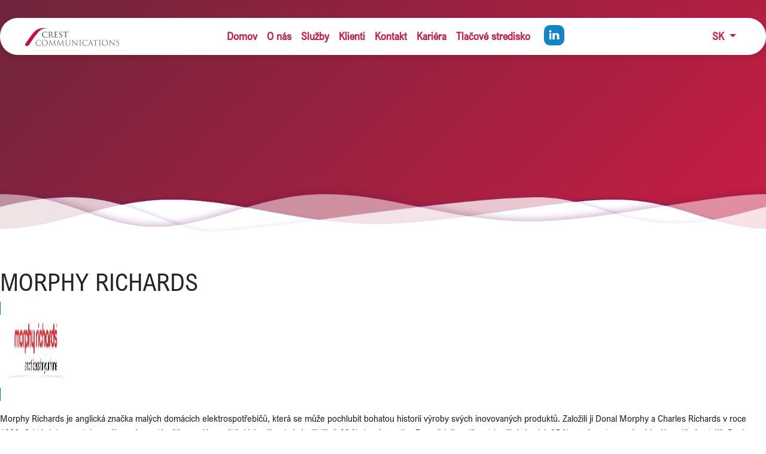

--- FILE ---
content_type: text/html
request_url: https://www.crestcom.cz/sk/klient/?id=121
body_size: 8394
content:

<!DOCTYPE html>
<html lang="sk">
<head>
    <link rel="apple-touch-icon" sizes="57x57" href="assets/favicon/apple-icon-57x57.png">
    <link rel="apple-touch-icon" sizes="60x60" href="assets/favicon/apple-icon-60x60.png">
    <link rel="apple-touch-icon" sizes="72x72" href="assets/favicon/apple-icon-72x72.png">
    <link rel="apple-touch-icon" sizes="76x76" href="assets/favicon/apple-icon-76x76.png">
    <link rel="apple-touch-icon" sizes="114x114" href="assets/favicon/apple-icon-114x114.png">
    <link rel="apple-touch-icon" sizes="120x120" href="assets/favicon/apple-icon-120x120.png">
    <link rel="apple-touch-icon" sizes="144x144" href="assets/favicon/apple-icon-144x144.png">
    <link rel="apple-touch-icon" sizes="152x152" href="assets/favicon/apple-icon-152x152.png">
    <link rel="apple-touch-icon" sizes="180x180" href="assets/favicon/apple-icon-180x180.png">
    <link rel="icon" type="image/png" sizes="192x192"  href="assets/favicon/android-icon-192x192.png">
    <link rel="icon" type="image/png" sizes="32x32" href="assets/favicon/favicon-32x32.png">
    <link rel="icon" type="image/png" sizes="96x96" href="assets/favicon/favicon-96x96.png">
    <link rel="icon" type="image/png" sizes="16x16" href="assets/favicon/favicon-16x16.png">
    <link rel="manifest" href="/manifest.json">
    <meta name="msapplication-TileColor" content="#ffffff">
    <meta name="msapplication-TileImage" content="/ms-icon-144x144.png">
    <meta name="theme-color" content="#ffffff">
    <meta name="author" content="Crest Communication">
    <meta name="robots" content="index, follow">
    <base href="/" />
    <meta charset="utf-8">
    <meta name="viewport" content="width=device-width, initial-scale=1.0">
    <title>Crest Communications</title>
    <!-- Bootstrap CSS -->
    <link href="https://cdn.jsdelivr.net/npm/bootstrap@5.3.3/dist/css/bootstrap.min.css" rel="stylesheet" integrity="sha384-QWTKZyjpPEjISv5WaRU9OFeRpok6YctnYmDr5pNlyT2bRjXh0JMhjY6hW+ALEwIH" crossorigin="anonymous">
    <script src="https://cdn.jsdelivr.net/npm/bootstrap@5.3.3/dist/js/bootstrap.bundle.min.js" integrity="sha384-YvpcrYf0tY3lHB60NNkmXc5s9fDVZLESaAA55NDzOxhy9GkcIdslK1eN7N6jIeHz" crossorigin="anonymous"></script>
    <link rel="stylesheet" href="https://cdn.jsdelivr.net/npm/bootstrap-icons@1.11.3/font/bootstrap-icons.min.css">
    <script src="https://cdnjs.cloudflare.com/ajax/libs/jszip/3.7.1/jszip.min.js"></script>
    <script src="https://cdnjs.cloudflare.com/ajax/libs/FileSaver.js/2.0.5/FileSaver.min.js"></script>
    <link rel="stylesheet" href="https://unpkg.com/@auroratide/typewritten-text/lib/style.css" />
    <script type="module" src="https://unpkg.com/@auroratide/typewritten-text/lib/define.js"></script>
    <link rel="stylesheet" href="styles.css">
    <link rel="stylesheet" href="css/waves.css">
    

    <!-- Google tag (gtag.js) -->
    <script async src="https://www.googletagmanager.com/gtag/js?id=G-FJ8GVKHTHC"></script>
    <script>
        window.dataLayer = window.dataLayer || [];
        function gtag(){dataLayer.push(arguments);}
        gtag('js', new Date());

        gtag('config', 'G-FJ8GVKHTHC');
    </script>
</head>
<body>

<!-- Header Section with Background Image -->
<!-- Header Section with Background Image -->

<header class="header-section">
    <div class="uvod"></div>
    <nav class="navbar navbar-expand-lg"> <!-- Use 'md' instead of 'lg' to collapse on iPad Pro -->
        <div class="container-fluid">
            <!-- Logo -->
            <a class="navbar-brand" href="./sk/" style="flex-shrink: 1;"> <!-- Logo always stays on the left -->
                <img src="assets/logo_crest.svg" alt="Logo" style="max-width: 60%;">
            </a>

            <!-- Navbar Toggler (for tablet and mobile view) -->
            <button class="navbar-toggler" type="button" data-bs-toggle="collapse" data-bs-target="#navbarNav" aria-controls="navbarNav" aria-expanded="false" aria-label="Toggle navigation">
                <span class="navbar-toggler-icon"></span>
            </button>

            <!-- Navbar Links and Language Switcher -->
            <div class="collapse navbar-collapse justify-content-between" id="navbarNav">
                <ul class="navbar-nav">
                    <li class="nav-item"><a class="nav-link " href="./sk">Domov</a></li>
                    <li class="nav-item"><a class="nav-link " href="./sk/o-nas/">O nás</a></li>
                    <li class="nav-item"><a class="nav-link " href="./sk/sluzby/">Služby</a></li>
                    <li class="nav-item"><a class="nav-link "  href="./sk/klienti/">Klienti</a></li>
                    <li class="nav-item"><a class="nav-link " href="./sk/kontakt/">Kontakt</a></li>
                    <li class="nav-item"><a class="nav-link " href="./sk/volna-mista/">Kariéra</a></li>
                    <li class="nav-item"><a class="nav-link "  href="./sk/tiskove-stredisko/">Tlačové stredisko</a></li>
                    <li class="nav-item"><a href="https://www.linkedin.com/company/crest-communication-a.s.-prague/" target="_blank"><img src="assets/icn_linkedin.svg" style="border-radius: 10px;margin-left: 15px;margin-top: 2px;" alt="LinkedIn" /></a></li>
                </ul>

                <!-- Language Switcher Dropdown -->
                <ul class="navbar-nav ms-auto">

                    <li class="nav-item dropdown">

                        <a class="nav-link dropdown-toggle" href="#" id="languageDropdown" role="button" data-bs-toggle="dropdown" aria-haspopup="true" aria-expanded="false">
                            SK <!-- Display current language -->
                        </a>
                        <div class="dropdown-menu dropdown-menu-right" aria-labelledby="languageDropdown">
                            <a class="dropdown-item" href="./cz/">CZ</a>
                            <a class="dropdown-item" href="./en/">EN</a>
                        </div>
                    </li>
                </ul>
            </div>
        </div>
    </nav>
    <!-- Dynamic Header Content -->
    <div class="header-content text-center text-white" style="z-index: 99;" >

        <h1></h1>

    </div>
    <!-- Wave Animation -->
    
        <div class="waveWrapper waveAnimation" style="z-index: 1">
            <div class="waveWrapperInner bgTop">
                <div class="wave waveTop" style="background-image: url('http://front-end-noobs.com/jecko/img/wave-top.png')"></div>
            </div>
            <div class="waveWrapperInner bgMiddle">
                <div class="wave waveMiddle" style="background-image: url('http://front-end-noobs.com/jecko/img/wave-mid.png')"></div>
            </div>
            <div class="waveWrapperInner bgBottom">
                <div class="wave waveBottom" style="background-image: url('http://front-end-noobs.com/jecko/img/wave-bot.png')"></div>
            </div>
        </div>
    
</header>

<div class="header_spacer"></div>

<!-- Page Content -->
<div class="">
    
<div class="content client_detail">
	<div class="wider">
		<div class="inner">
			<h1>MORPHY RICHARDS</h1>
			<div class="cols21">
				<div class="col">
					<span class="border border-primary rounded-1"><img src="resources/f/klienti/121/logo/logo_MR.jpg" alt="resources/f/klienti/121/logo/logo_MR.jpg" style="background-image:url('resources/f/klienti/121/logo/logo_MR.jpg'); display: block; width: 100px; height: 100px; background-size: contain; background-repeat: no-repeat; margin: 10px;"></span>					<p><p>Morphy Richards je anglická značka malých domácích elektrospotřebičů, která se může pochlubit bohatou historií výroby svých inovovaných produktů. Založili ji Donal Morphy a Charles Richards v roce 1936. Od té doby se stala značka známou téměř po celém světě. V Anglii pokrývá přibližně 90 % domácností, v Evropě její podíl na trhu činí více jak 25 % a své zastoupení má i v Kanadě, Austrálii, Rusku a jižní Africe. Morphy Richards se stal žádanou značkou, která díky svým nejvyšším výrobním standardům nabízí stylový inovační design, kvalitu i spolehlivost a zároveň se jí daří naplňovat hlavní motto společnosti „Smart ideas for your home". Více informací na <a href="http://www.morphyrichards.cz">www.morphyrichards.cz</a></p></p>
					
					
										
						<h2>Tlačové správy</h2>
						<div class="messages_list">
							<div class="item"><div class="title"><a href="./sk/tiskova-zprava/?id=1342">NOVÉ BEZDRÁTOVÉ VYSAVAČE JSOU IDEÁLNÍM DÁRKEM DO KAŽDÉ DOMÁCNOSTI</a></div><div class="description"><span>Publikované dňa: 9. 11. 2017 11:24</span> MORPHY RICHARDS</div><div class="text"><p>Anglická značka Morphy Richards uvádí na trh dva nové bezdrátové vysavače Supervac Deluxe a Supervac Sleek Pro. Tito dva perfektní pomocníci pro každodenní vysávání poskytují dlouhou výdrž, skvělý výkon, snadné ovládání, rychlé nabíjení a tři nastavení výkonu - včetně turbo režimu.</p></div><a href="./sk/tiskova-zprava/?id=1342" class="more">Zobraziť celú správu</a></div><div class="item"><div class="title"><a href="./sk/tiskova-zprava/?id=1321">SKLENĚNÁ ŽEHLIČKA REDEFINE JE ORIGINÁLNÍM DÁRKEM DO KAŽDÉ DOMÁCNOSTI</a></div><div class="description"><span>Publikované dňa: 24. 10. 2017 10:13</span> MORPHY RICHARDS</div><div class="text"><p>Vánoční svátky jsou již skoro za dveřmi a tak přibývá starostí s výběrem toho pravého překvapení pod stromeček. Žádnou ženu neurazí dárek, který krásně vypadá a ulehčí jí a zpříjemní domácí práce. Například žehlení patří mezi nejvíce neoblíbené, avšak nutné činnosti, bez které se žádný šatník neobejde.</p></div><a href="./sk/tiskova-zprava/?id=1321" class="more">Zobraziť celú správu</a></div><div class="item"><div class="title"><a href="./sk/tiskova-zprava/?id=1263">POLÉVKOVAČ ZVLÁDNE PŘIPRAVIT I VYDATNOU KAŠI</a></div><div class="description"><span>Publikované dňa: 14. 9. 2017 11:45</span> MORPHY RICHARDS</div><div class="text"><p>Příprava výživné kaše pro dítě zabere nějaký čas. Spousta matek se proto uchyluje k nákupu instantních směsí. Ty se ale často svým složením, obsahem živin i vitamínů plnohodnotným kaším nevyrovnají a jejich cena je většinou vysoká. Existuje však jednoduché řešení. Málokdo si totiž uvědomuje, že populární domácí polévkovače zvládnou kromě vynikajících polévek a omáček připravit i vydatnou kaši.</p></div><a href="./sk/tiskova-zprava/?id=1263" class="more">Zobraziť celú správu</a></div><div class="item"><div class="title"><a href="./sk/tiskova-zprava/?id=1242">BABÍ LÉTO KONČÍ V KOLÁČI A VE SKLENICI</a></div><div class="description"><span>Publikované dňa: 22. 8. 2017 10:36</span> MORPHY RICHARDS</div><div class="text"><p>Domácí pekárna neslouží jen pro pečení chleba. Dokážete připravit i vynikající koláče, nebo dokonce marmelády. S příchodem podzimu se nám spižírny plní čerstvým ovocem, které zčásti čeká na okamžitou konzumaci, ale zbytek je nutné zpracovat jiným způsobem. Okamžitě se nabízí možnost pečení bublanin a jiných ovocných koláčů, jejichž příprava není vůbec složitá. Postačí jen domácí pekárna, která zvládne většinu nepopulárních kroků sama.</p></div><a href="./sk/tiskova-zprava/?id=1242" class="more">Zobraziť celú správu</a></div><div class="item"><div class="title"><a href="./sk/tiskova-zprava/?id=1213">POTŘEBUJETE SE ZCHLADIT? ZKUSTE POLÉVKU!</a></div><div class="description"><span>Publikované dňa: 18. 7. 2017 9:54</span> MORPHY RICHARDS</div><div class="text"><p>Studené polévky nejsou pro českou kuchyni zrovna typické, avšak zanevřít na ně by byla rozhodně chyba. Kromě toho, že chlazené polévky zasytí a osvěží v horkých dnech, připravují se převážně ze zeleniny, takže štíhlá linie rozhodně neutrpí a jejich příprava je velmi jednoduchá, často jen v jedné nádobě, což znamená, že nestrávíte následně spoustu času u dřezu. Ideálním parťákem při jejich přípravě může být všestranný multifunkční „Total Control tyčový mixér set Pro“ anglické značky Morphy Richards. S tímto inovativním domácím spotřebičem bude příprava všech pokrmů hračka a pochutná si celá rodina.</p></div><a href="./sk/tiskova-zprava/?id=1213" class="more">Zobraziť celú správu</a></div>						</div>
						
						<nav aria-label="Page navigation"><ul class="pagination justify-content-center"><li class="page-item disabled"><span class="page-link" aria-hidden="true">&laquo;</span></li><li class="page-item active"><span class="page-link">1</span></li><li class="page-item"><a class="page-link" href="http://www.crestcom.cz/sk/klient/?id=121&p=2">2</a></li><li class="page-item"><a class="page-link" href="http://www.crestcom.cz/sk/klient/?id=121&p=3">3</a></li><li class="page-item"><a class="page-link" href="http://www.crestcom.cz/sk/klient/?id=121&p=2" aria-label="Next"><span aria-hidden="true">&raquo;</span></a></li></ul></nav>						
										
					
					<div class="offset_anchor"><a name="data"></a></div>
					
					<div class="folder_list"></div>					
				</div>
				<div class="col">
					<div class="clients">
	<div class="title">Súčasní klienti</div>
	<div class="clients_list">
		<a href="./sk/klient/?id=85">AFI</a><a href="./sk/klient/?id=192">ANTRACIT PROPERTY</a><a href="./sk/klient/?id=185">ARCELORMITTAL TUBULAR PRODUCTS</a><a href="./sk/klient/?id=166">ARCHCOM</a><a href="./sk/klient/?id=163">BIDLI DEVELOPMENT</a><a href="./sk/klient/?id=7">CA IMMO</a><a href="./sk/klient/?id=229">CASPYAN FUND SICAV</a><a href="./sk/klient/?id=158">CBRE</a><a href="./sk/klient/?id=199">CONTERA</a><a href="./sk/klient/?id=234">CRESCO REAL ESTATE</a><a href="./sk/klient/?id=11">CRESCON</a><a href="./sk/klient/?id=12">CREST COMMUNICATIONS</a><a href="./sk/klient/?id=180">CYRRUS</a><a href="./sk/klient/?id=213">ČESKÁ BANKOVNÍ ASOCIACE (ČBA)</a><a href="./sk/klient/?id=231">Česká společnost medicíny životního stylu</a><a href="./sk/klient/?id=106">DNY NATO</a><a href="./sk/klient/?id=207">DRÁŽNÍ REVIZE</a><a href="./sk/klient/?id=18">DZ DRAŽICE + NIBE</a><a href="./sk/klient/?id=226">ELECTREE</a><a href="./sk/klient/?id=147">ENERGY FINANCIAL GROUP</a><a href="./sk/klient/?id=20">EXPO REAL</a><a href="./sk/klient/?id=230">FETTERS</a><a href="./sk/klient/?id=110">FIDELITY INTERNATIONAL</a><a href="./sk/klient/?id=208">FINGO</a><a href="./sk/klient/?id=164">FUTTEC</a><a href="./sk/klient/?id=227">GEMO</a><a href="./sk/klient/?id=133">GEOSAN DEVELOPMENT</a><a href="./sk/klient/?id=196">GREENBUDDIES</a><a href="./sk/klient/?id=218">HOME CREDIT</a><a href="./sk/klient/?id=127">HSF SYSTEM</a><a href="./sk/klient/?id=204">HSF SYSTEM MODELIUM</a><a href="./sk/klient/?id=27">HUISMAN</a><a href="./sk/klient/?id=228">IKONIX</a><a href="./sk/klient/?id=215">IN CATERING</a><a href="./sk/klient/?id=181">INVESCO</a><a href="./sk/klient/?id=148">IPRN</a><a href="./sk/klient/?id=169">IRQ FUNDS</a><a href="./sk/klient/?id=144">ITT OSTRAVA</a><a href="./sk/klient/?id=224">JC-Metal</a><a href="./sk/klient/?id=221">JET INVESTMENT</a><a href="./sk/klient/?id=129">LEKVI DEVELOPMENT</a><a href="./sk/klient/?id=136">LINKCITY</a><a href="./sk/klient/?id=219">LOGICOR</a><a href="./sk/klient/?id=217">LOXONE</a><a href="./sk/klient/?id=165">LUXENT</a><a href="./sk/klient/?id=190">MANSITO DEVELOPMENT</a><a href="./sk/klient/?id=145">MINT INVESTMENTS</a><a href="./sk/klient/?id=172">MODRÁ PYRAMIDA STAVEBNÍ SPOŘITELNA</a><a href="./sk/klient/?id=189">MORAVSKOSLEZSKÝ PAKT ZAMĚSTNANOSTI</a><a href="./sk/klient/?id=222">MSID (Moravskoslezské Investice a Development)</a><a href="./sk/klient/?id=156">NEW WIND PRODUCTION S.R.O.</a><a href="./sk/klient/?id=26">OBERMEYER HELIKA</a><a href="./sk/klient/?id=197">OKRESNÍ HOSPODÁŘSKÁ KOMORA OPAVA</a><a href="./sk/klient/?id=212">OLOMOUCKÉ TVARŮŽKY</a><a href="./sk/klient/?id=170">OSTROJ</a><a href="./sk/klient/?id=155">OUTLET ARENA MORAVIA</a><a href="./sk/klient/?id=89">OVAK</a><a href="./sk/klient/?id=39">PASSERINVEST GROUP</a><a href="./sk/klient/?id=223">PLANEO</a><a href="./sk/klient/?id=182">PLANRADAR ČR</a><a href="./sk/klient/?id=40">PLZEŇSKÝ PRAZDROJ, PIVOVAR RADEGAST</a><a href="./sk/klient/?id=184">PSN</a><a href="./sk/klient/?id=211">REALIA GROUP</a><a href="./sk/klient/?id=135">REALISM (DŘÍVE T.E)</a><a href="./sk/klient/?id=214">REMSPACE</a><a href="./sk/klient/?id=45">ROTER HAHN</a><a href="./sk/klient/?id=161">SCHNEIDER ELECTRIC</a><a href="./sk/klient/?id=46">SVAZ VÝROBCŮ VLNITÝCH LEPENEK</a><a href="./sk/klient/?id=191">SWIETELSKY REAL ESTATE</a><a href="./sk/klient/?id=233">Swissôtel</a><a href="./sk/klient/?id=48">TPA</a><a href="./sk/klient/?id=173">UBM DEVELOPMENT CZECHIA</a><a href="./sk/klient/?id=205">URBANITY</a><a href="./sk/klient/?id=210">VARYÁDA KARLOVY VARY</a><a href="./sk/klient/?id=168">VGP CZ</a><a href="./sk/klient/?id=187">VGP HU</a><a href="./sk/klient/?id=186">VGP SK</a><a href="./sk/klient/?id=206">WILO</a><a href="./sk/klient/?id=201">WÜRTH</a><a href="./sk/klient/?id=53">YIT</a><a href="./sk/klient/?id=232">ZEHNDER</a><a href="./sk/klient/?id=122">ZEITGEIST ASSET MANAGEMENT / ZEITRAUM</a><a href="./sk/klient/?id=209">ZENTIVA</a>	</div>
	<div class="title">Referenční klienti</div>
	<div class="clients_list">
		<a href="./sk/klient/?id=55">A LA MAISON</a><a href="./sk/klient/?id=188">AERO VODOCHODY AEROSPACE</a><a href="./sk/klient/?id=138">AULÍK FIŠER ARCHITEKTI</a><a href="./sk/klient/?id=4">BALANCE CLUB BRUMLOVKA</a><a href="./sk/klient/?id=57">BECHEROVKA LEMOND</a><a href="./sk/klient/?id=5">BEST OF REALTY</a><a href="./sk/klient/?id=160">BIDLI V RODOVĚ</a><a href="./sk/klient/?id=6">BOLTON CZECHIA, RIO MARE, BOROTALCO</a><a href="./sk/klient/?id=59">BONATRANS GROUP</a><a href="./sk/klient/?id=193">CARBONEG</a><a href="./sk/klient/?id=9">CENTRAL PARK PRAHA</a><a href="./sk/klient/?id=141">CON CS</a><a href="./sk/klient/?id=60">CTP</a><a href="./sk/klient/?id=200">CYRRUS FX</a><a href="./sk/klient/?id=118">ČESKÁ RADA PRO ŠETRNÉ BUDOVY</a><a href="./sk/klient/?id=13">DACHSER CZECH REPUBLIC</a><a href="./sk/klient/?id=15">DARAMIS</a><a href="./sk/klient/?id=126">Di5 ARCHITEKTI INŽENÝŘI</a><a href="./sk/klient/?id=17">DRŮBEŽÁŘSKÝ ZÁVOD KLATOVY</a><a href="./sk/klient/?id=61">DŮM SE ZELENOU STŘECHOU</a><a href="./sk/klient/?id=157">EDENRED</a><a href="./sk/klient/?id=19">EDIFICE CONSTRUCTION & CONSULTING</a><a href="./sk/klient/?id=62">EFKO</a><a href="./sk/klient/?id=128">ELOPAK</a><a href="./sk/klient/?id=171">EMA DATA</a><a href="./sk/klient/?id=65">FASHION ARENA OUTLET CENTER</a><a href="./sk/klient/?id=98">FORUM KARLIN</a><a href="./sk/klient/?id=22">GES REAL</a><a href="./sk/klient/?id=23">HARIBO CZ</a><a href="./sk/klient/?id=24">HARIBO SK</a><a href="./sk/klient/?id=25">HB REAVIS</a><a href="./sk/klient/?id=66">HOCHTIEF DEVELOPMENT</a><a href="./sk/klient/?id=67">HSBC</a><a href="./sk/klient/?id=179">Imperium Finance</a><a href="./sk/klient/?id=28">JESTICO + WHILES</a><a href="./sk/klient/?id=29">JRD/JRD GROUP</a><a href="./sk/klient/?id=176">KB PENZIJNÍ SPOLEČNOST</a><a href="./sk/klient/?id=194">KB SMARTPAY</a><a href="./sk/klient/?id=68">KERAMIKA SOUKUP</a><a href="./sk/klient/?id=153">KetoMix CZ</a><a href="./sk/klient/?id=154">KetoMix SK</a><a href="./sk/klient/?id=167">KOMERČNÍ BANKA</a><a href="./sk/klient/?id=195">KOMERČNÍ POJIŠŤOVNA</a><a href="./sk/klient/?id=111">LEXXUS</a><a href="./sk/klient/?id=140">LIEGL & DACHSER</a><a href="./sk/klient/?id=69">LIGHTHOUSE GROUP - GALERIE HARFA</a><a href="./sk/klient/?id=30">LINDAB</a><a href="./sk/klient/?id=31">LINDE MATERIAL HANDLING</a><a href="./sk/klient/?id=177">LUSQ</a><a href="./sk/klient/?id=142">M.L. MORAN</a><a href="./sk/klient/?id=151">MANUTAN s.r.o.</a><a href="./sk/klient/?id=149">METLIFE</a><a href="./sk/klient/?id=32">MILLAMINIS</a><a href="./sk/klient/?id=178">MILLENIUM TECHNOLOGIES</a><a href="./sk/klient/?id=33">MIPIM</a><span>MORPHY RICHARDS</span><a href="./sk/klient/?id=72">MS DEVELOPMENT - PROJEKT ZAHRADA</a><a href="./sk/klient/?id=34">MT LEGAL</a><a href="./sk/klient/?id=35">OBECNÍ DVŮR</a><a href="./sk/klient/?id=104">OBCHODNÍ CENTRUM QUADRIO</a><a href="./sk/klient/?id=216">OBJEDNÁME</a><a href="./sk/klient/?id=36">P3 CZ</a><a href="./sk/klient/?id=37">P3 SK</a><a href="./sk/klient/?id=73">PALÁC FLÓRA</a><a href="./sk/klient/?id=38">PALÁC PARDUBICE</a><a href="./sk/klient/?id=76">PIONEER INVESTMENTS ČR</a><a href="./sk/klient/?id=183">PLANRADAR SLOVENSKO</a><a href="./sk/klient/?id=77">PLZEŇSKÝ PRAZDROJ - MASTER</a><a href="./sk/klient/?id=41">PLZEŇSKÝ PRAZDROJ, VELKOPOPOVICKÝ KOZEL</a><a href="./sk/klient/?id=87">PRAZDROJ LIDEM</a><a href="./sk/klient/?id=78">PREZENTACE BRNA V NEW YORKU 1. - 2. 10. 2012</a><a href="./sk/klient/?id=143">PROFIAUTO</a><a href="./sk/klient/?id=42">REALITNÍ SPOLEČNOST ČESKÉ SPOŘITELNY</a><a href="./sk/klient/?id=43">RENOMIA CZ</a><a href="./sk/klient/?id=79">RI OKNA</a><a href="./sk/klient/?id=86">ROCKWOOL</a><a href="./sk/klient/?id=139">SCHWARZKOPF PROFESSIONAL</a><a href="./sk/klient/?id=124">SOLIGHT HOLDING s.r.o.</a><a href="./sk/klient/?id=81">SPAR ČESKÁ OBCHODNÍ SPOLEČNOST S.R.O.</a><a href="./sk/klient/?id=162">Strojmetal Aluminium Forging</a><a href="./sk/klient/?id=159">SUEZ WATER</a><a href="./sk/klient/?id=146">ŠUMPERSKÁ PROVOZNÍ VODOHOSPODÁŘSKÁ SPOLEČNOST</a><a href="./sk/klient/?id=203">ThePrime Real Estate Gala</a><a href="./sk/klient/?id=202">TINY COMPANY</a><a href="./sk/klient/?id=132">TK DEVELOPMENT</a><a href="./sk/klient/?id=47">TOUAX</a><a href="./sk/klient/?id=152">TREI REAL ESTATE</a><a href="./sk/klient/?id=107">WOLF THEISS</a>	</div>
</div>				</div>
			</div>
		</div>
	</div>
</div>

</div>

<!-- Footer Section -->
<footer class="footer-section text-center text-white">
    <div class="container">
        <div class="row">
            <div class="col-md-4">
                <h4>Crest Praha</h4>
                <p style="margin: 5px;">Ostrovní 126/30, 110 00 Praha 1</p>
                <p style="margin: 5px;">tel.: +420 731 613 608</p>
                <p style="margin: 5px;">e-mail: management@crestcom.cz</p>
            </div>
            <div class="col-md-4">
                <h4>Svet</h4>
                <p>Jsme součástí celosvětové sítě PR agentur IPRN. <br>
S pomocí partnerů zajistíme PR služby po celém světě.</p>
            </div>
            <div class="col-md-4">
                <h4>Crest Ostrava</h4>
                <p style="margin: 5px;">Tovární 5378, 708 00 Ostrava-Mariánské Hory</p>
                <p style="margin: 5px;">tel.: +420 596 620 435 - 6</p>
                <p style="margin: 5px;">e-mail: info@crestmorava.cz</p>
            </div>
        </div>
    </div>
    <div class="container">
        <div class="row">
                <div class="col-md-4">
                    <div class="image"><a href="http://apra.cz/" target="_blank"><img src="images/clen/1_apra.png" width="80" alt="" /></a></div>
                    <p>Sme členom Asociácie <br>Public Relations Agentúr (APRA) <br>od 28. júna 2005.</p>
                </div>
                <div class="col-md-4">
                    <div class="image"><a href="http://iprn.com/" target="_blank"><img src="images/clen/2.png" width="100" alt="" /></a></div>
                </div>
            <div class="col-md-4">
                <div class="image"><img src="images/clen/3.png" width="80" alt="" /></div>
                <p>Sme držiteľom CERTIFIKÁTU CMS 3 <br>(Consultancy Management Standard) <br>od 13. decembra 2007. </p>
            </div>
            </div>
        <div class="socials">
            <a href="https://www.linkedin.com/company/crest-communication-a.s.-prague/" target="_blank"><img src="assets/icn_linkedin.svg" alt="LinkedIn" /></a>
        </div>
        Copyright © 2015 Crest Communications<br>Všetky práva vyhradené.
    </div>

</footer>

<div class="g-recaptcha" data-sitekey="6LeCirIUAAAAADHqy7v7MCVcx4fvC0AXqJj64tw2" data-callback="onSubmit" data-size="invisible"></div>

<!-- Bootstrap JS and dependencies -->
<script src="https://code.jquery.com/jquery-3.5.1.slim.min.js"></script>
<script src="https://cdn.jsdelivr.net/npm/@popperjs/core@2.11.6/dist/umd/popper.min.js"></script>

<script>
    function reveal() {
        var reveals = document.querySelectorAll(".reveal");

        for (var i = 0; i < reveals.length; i++) {
            var windowHeight = window.innerHeight;
            var elementTop = reveals[i].getBoundingClientRect().top;
            var elementVisible = 150;

            if (elementTop < windowHeight - elementVisible) {
                reveals[i].classList.add("active");
            }
        }
    }

    // Call reveal function initially to ensure elements in view on page load are revealed
    reveal();

    // Add event listener to scroll and resize for better responsiveness
    window.addEventListener("scroll", reveal, { passive: true });
    window.addEventListener("resize", reveal);

    // Add an event listener to all nav-links
    document.querySelectorAll('.nav-link').forEach(link => {
        link.addEventListener('click', function() {
            // Remove 'active' class from all links
            document.querySelectorAll('.nav-link').forEach(nav => nav.classList.remove('active'));

            // Add 'active' class to the clicked link
            this.classList.add('active');
        });
    });
</script>


</body>
</html>


--- FILE ---
content_type: text/css
request_url: https://www.crestcom.cz/styles.css
body_size: 4302
content:
@font-face { font-family: "Arial Nova Cond"; src: url('css/arial_nova_cond.ttf'); }
html, body {
    height: 100%;
    font-family: "Arial Nova Cond";
}

body {
    display: flex;
    flex-direction: column;
    min-height: 100%;
    font-family: "Arial Nova Cond";
}


/* Slide-in Animation from the Right */
@keyframes slideInRight {
    from {
        opacity: 0;
        transform: translateX(100%);
    }
    to {
        opacity: 1;
        transform: translateX(0);
    }
}

@keyframes slideInLeft {
    from {
        opacity: 0;
        transform: translateX(-100%);
    }
    to {
        opacity: 1;
        transform: translateX(0);
    }
}

.box{
    box-sizing: content-box;
}

.btn-link{
    --bs-btn-color: #00419F;
}



.btn-outline-primary {
    --bs-btn-color: #00419F;
    --bs-btn-border-color: #00419F;
    --bs-btn-hover-color: #fff;
    --bs-btn-hover-bg: #00419F;
    --bs-btn-hover-border-color: #00419F;
    --bs-btn-focus-shadow-rgb: 13, 110, 253;
    --bs-btn-active-color: #fff;
    --bs-btn-active-bg: #00419F;
    --bs-btn-active-border-color: #00419F;
    --bs-btn-active-shadow: inset 0 3px 5px rgba(0, 0, 0, 0.125);
    --bs-btn-disabled-color: #00419F;
    --bs-btn-disabled-bg: transparent;
    --bs-btn-disabled-border-color: #00419F;
    --bs-gradient: none;
}

.pagination {
    --bs-pagination-padding-x: 0.75rem;
    --bs-pagination-padding-y: 0.375rem;
    --bs-pagination-font-size: 1rem;
    --bs-pagination-color: #00419F;
    --bs-pagination-bg: var(--bs-body-bg);
    --bs-pagination-border-width: var(--bs-border-width);
    --bs-pagination-border-color: var(--bs-border-color);
    --bs-pagination-border-radius: var(--bs-border-radius);
    --bs-pagination-hover-color: var(--bs-link-hover-color);
    --bs-pagination-hover-bg: var(--bs-tertiary-bg);
    --bs-pagination-hover-border-color: var(--bs-border-color);
    --bs-pagination-focus-color: var(--bs-link-hover-color);
    --bs-pagination-focus-bg: var(--bs-secondary-bg);
    --bs-pagination-focus-box-shadow: 0 0 0 0.25rem rgba(13, 110, 253, 0.25);
    --bs-pagination-active-color: #fff;
    --bs-pagination-active-bg: #00419F;
    --bs-pagination-active-border-color: #00419F;
    --bs-pagination-disabled-color: var(--bs-secondary-color);
    --bs-pagination-disabled-bg: var(--bs-secondary-bg);
    --bs-pagination-disabled-border-color: var(--bs-border-color);
    display: flex;
    padding-left: 0;
    list-style: none;
}

.card {
    margin-bottom: 20px; /* Ensure some spacing between cards */
    color: #FFFFFF;
    background: linear-gradient(135deg, #6F253C, #C91D43);
}

.card-body p,.card-body span,.card-body strong,.card-body ol,.card-body li,.card-body blockquote,.card-body em,.card-body s,.card-body u,.card-body sub{
    color: #FFFFFF !important;
}
.page-link span {
    color: #00419f !important;
}

.disabled>.page-link, .page-link.disabled {
    color: #00419f !important;
    pointer-events: none;
    background-color: #e9ecef;
    border-color: var(--bs-pagination-disabled-border-color);
}
/* Highlight the current folder */
.current-folder {
    background-color: #f0f0f0;
    border-left: 4px solid #00419F; /* Add a blue border to indicate the current folder */
    font-weight: bold; /* Make the text bold */
}

.current-folder button {
    background-color: #00419F;
    color: white;
    border-color: #00419F;
}


/* Fade-in Animation */
@keyframes fade-in {
    from {
        opacity: 0;
    }
    to {
        opacity: 1;
    }
}


.reveal {
    opacity: 0;
    will-change: opacity, transform;
}


.header-section {
    position: relative;
    display: flex;
    flex-direction: column;
    justify-content: center;
    align-items: center;
    background: linear-gradient(135deg, #6F253C, #C91D43);
    padding: 200px 0;
}

/* Navbar Customization */
.navbar {
    background-color: rgba(255, 255, 255);
    border-radius: 30px;
    padding: 10px 30px;
    position: absolute;
    top: 30px;
    max-width: 1300px;
    width: 95%;
    z-index: 100; /* Ensure navbar is above other content */
    box-shadow: 0px 4px 10px rgba(0, 0, 0, 0.1);
    --bs-navlink-active-color:#00419F;
}

.nav-link {
    color: #C91D43;
    font-weight: bold;
    font-size: 1.1rem;
    margin-right: 20px;
    --bs-navlink-active-color:#00419F;
}

.nav-link:hover, .nav-link:focus, nav-link:active {
    color: #00419F; /* Hover and active color */
    --bs-navlink-active-color:#00419F;
}

.navbar .nav-link.active {
    color: #00419F !important;
}

@media screen and (max-width: 1200px) {
    .svg-to-hide {
        display: none;
    }
    .half-banner-section-right{
        margin-top: 40px;
    }
}z


/* Header Content Styling */
.header-content {
    z-index: 99;
    position: absolute;
    text-align: left;
}

.header-content h1 {
    font-size: 3rem;
    font-weight: bold;
    color: #ffffff;
}


/* Responsive Styling */
@media (max-width: 1024px) {
    .header-section {
        height: 50vh;
    }


    .header-content h1 {
        font-size: 1.5rem;
        padding: 8px 15px;
    }
}

/* Hero Section */
.hero-section {
    background: linear-gradient(135deg, #6F253C, #C91D43);
    padding: 200px 0;
    box-shadow: 0 4px 8px rgba(0, 0, 0, 0.2);
}

.hero-section h1 {
    font-size: 3rem;
    font-weight: bold;
    color: #ffffff;
}

.main-page em{
    font-style: normal;
}
.col-md-1 {
    flex: 1 1 15%;
    width: 16.666666%;
}
/* Prevent default link styling */
.no-link-style {
    text-decoration: none;
    color: inherit;
}

.no-link-style:hover {
    text-decoration: none;
    color: inherit;
}

.card-body *,
.card-body p,
.card-body span,
.card-body em {
    font-style: normal; /* Reset italic style for child elements in specific sections */
}


.person-card {
    transition: transform 0.3s ease, box-shadow 0.3s ease;
    position: relative;
}

.person-card:hover {
    transform: scale(1.05); /* Slight zoom-in effect */
}


.person-card:hover::after {
    opacity: 1; /* Show glow */
}



@media (max-width: 576px) {
    .col-md-2, .col-sm-6 {
        max-width: 100%;
        flex: 0 0 100%;
        margin-bottom: 20px;
    }
}
@media (max-width: 576px) {
.header-content h2 {
    margin-top: 40px;
}
}


@media (max-width: 900px) {
    .col-md-2, .col-sm-6 {
        max-width: 50%;
        flex: 0 0 50%;
    }
}

@media (min-width: 1023px) {
    .col-md-2, .col-sm-6 {
        max-width: 25%;
        flex: 0 0 20%;
    }
}


/* Half Banner Sections */
.half-banner-section {

    background: linear-gradient(135deg, #eb1e64, #a90b36);
    padding: 20px 0;
    border-radius: 0 15px 15px 0;
    width: 50%;
    box-shadow: 0 4px 8px rgba(0, 0, 0, 0.2);
    position: relative;
    left: 0;
    opacity: 0;
    transform: translateX(-100%); /* Start off-screen to the left */
    transition: transform 1s ease-out, opacity 1s ease-out;
    overflow: visible;
}


.half-banner-section-right {

    float: none; /* Remove the float property */
    margin-left: auto; /* Push the section to the right */
    margin-right: 0; /* Ensure it is aligned to the right */
    background: linear-gradient(135deg, #a90b36, #eb1e64);
    padding: 20px 0;
    border-radius: 15px 0 0 15px;
    width: 50%;
    box-shadow: 0 4px 8px rgba(255, 255, 255, 0.2);
    opacity: 0;
    transform: translateX(-100%); /* Start off-screen to the left */
    transition: transform 1s ease-out, opacity 1s ease-out;
    overflow: visible;
}

/* When the element is in view, apply the active class to trigger the slide-in animation */
.half-banner-section.active {
    animation: slideInLeft 1s forwards;
}

.half-banner-section-right.active {
    animation: slideInRight 1s forwards;
}

.row {
    display: flex;
    justify-content: center;
    flex-wrap: wrap;
}



/* Adjust the banner image size and margin */
.banner-image {
    max-width: 100px; /* Adjust the max-width for responsiveness */
    height: 100px;
    margin: 0 auto 10px; /* Centers the image and adds margin at the bottom */
    display: block;
    filter: invert(100%) sepia(0%) saturate(0%) hue-rotate(0deg) brightness(100%) contrast(100%);
}



/* Specialization and Articles Section */
.specialization-articles-section {
    padding: 50px 0;
    clear: both;
    display: flex;
    justify-content: space-between;
    align-items: center;
    flex-wrap: wrap;
}

.uvod-background {
    position: absolute;
    top: 0;
    left: 0;
    width: 100%;
    height: 100%; /* Full viewport height */
    background: url('images/uvod/uvod_bg.jpg') no-repeat center center;
    background-size: cover;
    z-index: 2; /* Ensure it is behind other elements */
    padding: 200px 0;
}


.specialization-section {
    padding: 50px;
    border-radius: 15px;
    flex: 1;
    max-width: 45%;
    margin-bottom: 20px;
}

/*
.specialization-section {
    padding: 40px;
    border-radius: 15px;
    flex: 1;
    max-width: 48%;
    margin-bottom: 20px;
} */

.specialization-section h2, .articles-section h2 {
    font-size: 3rem;
    font-weight: bold;
    color: #C91D43;
    text-transform: uppercase;
    margin-bottom: 40px;
}


.specialization-section h4, .articles-section h4{
    font-size: 1.5rem;
    color: #00419F;
}

.custom-button {
    border-color: #00419F;
    color: #00419F;
    font-size: 1.25rem;
    margin-top: 1.5rem;
    padding: 0.5rem 1.5rem;
}

.custom-button:hover {
    background-color: #00419F;
    color: white;
}


.specialization-section p {
    font-size: 1.5rem;
    color: #333;
    margin-bottom: 20px;
    text-align: justify;
}

/*
.articles-section {
    display: flex;
    flex-wrap: wrap;
    gap: 20px;
    justify-content: flex-end;
    max-width: 48%;
    flex: 1;
} */

.articles-section {
    padding: 50px;
    flex-wrap: wrap;
    flex: 1;
}

.article-box {
    background: linear-gradient(135deg, #a90b36, #eb1e64);
    margin-right: 30px;
    padding: 20px;
    border-radius: 10px;
    box-shadow: 7px 11px 4px rgb(40 40 40 / 10%);
    box-sizing: border-box;
    position: relative;
    margin-top: 10px;
}

.article-box h3 {
    color: #FFFFFF;
    margin-right: 40px; /* Adjust to provide space for the button */
}

.btn-arrow {
    position: absolute;
    right: 15px;
    top: 50%;
    transform: translateY(-50%);
    color: #FFFFFF;
    font-size: 2rem;
    background: none;
    border: none;
    padding: 0;
    line-height: 1;
    cursor: pointer;
}

.btn-arrow:hover {
    color: #ebebeb; /* Slight color change on hover */
}
/*
.article-box {
    background-color: #fff;
    padding: 20px;
    border-radius: 10px;
    box-shadow: 0 2px 4px rgba(0, 0, 0, 0.1);
    width: 48%;
    box-sizing: border-box;
}/*

.article-box h3 {
    font-size: 1.2rem;
    margin-bottom: 10px;
}

.article-box p {
    font-size: 1rem;
    color: #666;
}

/* Responsive Styling */




@media (max-width: 1200px) {
    .specialization-articles-section .row {
        flex-direction: column;
        align-items: flex-start;
    }

    .specialization-section,
    .articles-section {
        max-width: 100%;
    }

    .articles-section {
        justify-content: flex-start;
        padding: 30px;
    }

    .article-box {
        width: 100%;
    }
    .circular-icon {
        width: 45%; /* Set width to 45% of viewport width */
        height: 45%; /* Set height to 45% of viewport width */
    }

    .half-banner-section {
        width: 100%;
    }
    .half-banner-section-right {
        width: 100%;
    }
    .svg-umime{
        left:0;

    }
    .navbar{
        width: 100%;
    }

    .navbar-nav {
        text-align: left;
    }
    .nav-link{
        margin-right: auto;
    }
    .navbar-brand{
        margin-right: -50px;
    }
    .navbar-brand img {
        width: 50%;
    }

}

.row.row-cols-md-3 {
    gap: 20px; /* Add gap between columns for better spacing */
}

@media (max-width: 1300px) {
    .navbar {
        width: 100%;
    }

    .navbar-nav {
        text-align: left;
    }

    .nav-link {
        margin-right: auto;
    }

    .navbar-brand img {
        width: 50%;
    }

   .half-banner-section-right, .half-banner-section{
        font-size: smaller;
        animation: none !important;
        transform: none !important;
        opacity: 1 !important;
    }

}


@media (max-width: 767px) {
    .half-banner-section{
        margin-top: 20px;
    }
    .half-banner-section-right, .half-banner-section{
        font-size: smaller;
    }

    .banner-image{
        max-width: 30px;
        height: 30px;
    }
    .specialization-section h2, .articles-section h2 {
        font-size: 2rem;
    }
    .specialization-section p, .articles-section p {
        font-size: 1rem;
    }
}

@media only screen and (max-width: 768px) {
    .banner-image {
        width: 100%;
        height: auto;
    }

    .half-banner-section .col-sm-6 {
        margin-bottom: 20px;
    }
   .half-banner-section-right, .half-banner-section{
        font-size: smaller;
        animation: none !important;
        transform: none !important;
        opacity: 1 !important;
    }
}

@media (max-width: 600px) {
    .half-banner-wrapper {
        display: flex;
        justify-content: space-between;
    }

    .half-banner-section-right, .half-banner-section {
        width: 100%;
        margin-top:10px;
    }

    .half-banner-section-right .row, .half-banner-section .row {
        display: grid;
    }

    .half-banner-section-right .col-md-1, .half-banner-section .col-md-1 {
        width: auto;
    }

    .banner-image {
        max-width: 70px;
        height: 70px;
    }

    p {
        font-size: 0.9em;
    }
    .navbar-brand{
        margin-right: -100px;
    }
    .typewriter h1{
        font-size: large;
    }
}


.article-text{
    text-align: justify;
}

/* Ensure the text description is properly aligned under the image */
.service-item {
    color: #000000;
    font-size: 1.1rem;
    font-weight: 600;
    text-align: center;
    margin-top: 15px; /* This can be adjusted as needed */
    margin-bottom: 20px; /* Add some space below the description */
}

.service-item {
    margin-bottom: 30px; /* Add space between service items */
}

.icon-container {
    display: flex;
    flex-wrap: wrap;
    justify-content: center;
    gap: 20px; /* Add space between the icons */
}

.circular-icon {
    display: flex;
    flex-direction: column; /* Stack items vertically */
    justify-content: center;
    align-items: center;
    width: 170px;
    height: 170px;
    background: linear-gradient(135deg, #6F253C, #C91D43);
    margin: 0 auto; /* Center the icon horizontally */
    border-radius: 50%;
    box-shadow: 0 4px 8px rgba(0, 0, 0, 0.2);
    transition: transform 0.3s ease-out;
    cursor: pointer;
    padding: 15px; /* Optional: Add some padding to better position the content */
    position: relative; /* Make this the reference point for the absolute positioned overlay */
}

.service-details {
    position: absolute;
    top: 0;
    left: 0;
    width: 100%;
    height: 100%;
    background-color: rgba(0, 0, 0, 0.7); /* Black with opacity */
    color: white;
    display: flex;
    justify-content: center;
    align-items: center;
    border-radius: 50%;
    opacity: 0;
    padding: 10px;
    transition: transform 0.3s ease;
    text-align: center;
    box-sizing: border-box;
}

/* Show the .service-details on hover */
.circular-icon:hover .service-details {
    opacity: 1;
}


.circular-icon img {
    max-width: 90px;
    height: 80px;
    filter: invert(100%) sepia(0%) saturate(0%) hue-rotate(0deg) brightness(100%) contrast(100%);
}

.circular-icon:hover {
    transform: scale(1.1); /* Slight zoom effect on hover */
}

.service-description {
    color: #fff;
    font-size: 1rem;
    font-weight: 600;
    text-align: center;
}

.service-details p{
    margin: auto;
    font-size: 12px;
}


.references-section {
    background: linear-gradient(135deg, #6F253C, #C91D43);
    padding: 80px 0;
    box-shadow: 0 4px 8px rgba(0, 0, 0, 0.2);
}

.references-section h2 {
    font-size: 2rem;
    margin-bottom: 20px;
}

.reference-box {
    background-color: white;
    color: black;
    padding: 30px;
    max-width: 700px;
    border-radius: 15px;
    display: inline-block;
    font-size: larger;
    box-sizing: content-box;
}

.small-image {
    width: 150px; /* Adjust the size of the images */
    height: 150px;
}


header {
    margin-bottom: 40px; /* Increase space between the header and the cards */
}

.main-content {
    flex: 1; /* This makes sure it expands to fill the remaining space */
}

.team-section {
    padding: 50px 0;
}

.team-section h2 {
    font-size: 2.5rem;
    margin-bottom: 40px;
}

.team-section img {
    width: 100%;
    margin-bottom: 15px;
}

.team-section p {
    font-size: 1rem;
    font-weight: 600;
}

.crest-red-button {
        border-color: #C91D43;
        color: #C91D43;
        font-size: 1.25rem;
        margin-top: 1.5rem;
        padding: 0.5rem 1.5rem;
}

.crest-red-button:hover {
    background-color: #C91D43;
    color: white;
}
.footer-section {
    font-style: normal;
    margin-top: 50px;
    background-color: #a90b36;
    padding: 50px 0;
    text-align: center; /* Center the content */
}

.footer-section h4 {
    font-size: 1.2rem;
    margin-bottom: 10px;
}

.footer-section p {
    font-size: 0.9rem;
    color: #ddd;
}
.pre{
    font-weight: bold;
}

.file_list_gallery{
    justify-content: left;
}

#page-wrapper {
    background-image: url('images/waves.svg');
    background-repeat: no-repeat; /* Prevents tiling of the image */
    background-position: bottom; /* Adjusts the background position */
    min-height: 100vh; /* Ensures the wrapper takes up at least the full viewport height */
    display: flex;
    flex-direction: column;
}
.typewriter h1 {
    overflow: hidden; /* Ensures the content is not revealed until the animation */
    border-right: .15em solid orange; /* The typewriter cursor */
    white-space: nowrap; /* Keeps the content on a single line */
    margin: 0 auto; /* Centers the text */
    animation: typing 2s steps(40, end), blink-caret .75s step-end infinite;
}

/* The typing effect */
@keyframes typing {
    from { width: 0 }
    to { width: 100% }
}

/* The deleting effect */
@keyframes deleting {
    from { width: 100% }
    to { width: 0 }
}

/* The typewriter cursor effect */
@keyframes blink-caret {
    from, to { border-color: transparent }
    50% { border-color: #C91D43FF; }
}
.path { stroke-dasharray: 1000; stroke-dashoffset: 1000; animation: dash 3s linear forwards; animation-iteration-count: 1;animation-delay: 1s;}
@keyframes dash {
    to {
        stroke-dashoffset: 0;
    }
}
.dashed{
    stroke-dasharray: 5,12;

}
#arrow{animation: arrow 2s linear forwards; opacity:0;}
@keyframes arrow {
    to {
        opacity: 1;
    }
}
.ifrm{border:none; width:100%;margin-top:50px;}




--- FILE ---
content_type: text/css
request_url: https://www.crestcom.cz/css/waves.css
body_size: 206
content:
@keyframes move_wave {
    0% {
        transform: translateX(0) translateZ(0) scaleY(1)
    }
    50% {
        transform: translateX(-25%) translateZ(0) scaleY(0.55)
    }
    100% {
        transform: translateX(-50%) translateZ(0) scaleY(1)
    }
}
.waveWrapper {
    position: absolute;
    left: 0;
    right: 0;
    bottom: 0;
    top: 50%;
    margin: auto;
}
.waveWrapperInner {
    position: absolute;
    width: 100%;
    overflow: hidden;
    height: 100%;
    bottom: -1px;
}
.bgTop {
    z-index: 15;
    opacity: 0.5;
}
.bgMiddle {
    z-index: 10;
    opacity: 0.75;
}
.bgBottom {
    z-index: 5;
}
.wave {
    position: absolute;
    left: 0;
    width: 200%;
    height: 100%;
    background-repeat: repeat no-repeat;
    background-position: 0 bottom;
    transform-origin: center bottom;
}
.waveTop {
    background-size: 50% 100px;
}
.waveAnimation .waveTop {
    animation: move-wave 3s;
    -webkit-animation: move-wave 3s;
    -webkit-animation-delay: 1s;
    animation-delay: 1s;
}
.waveMiddle {
    background-size: 50% 120px;
}
.waveAnimation .waveMiddle {
    animation: move_wave 10s linear infinite;
}
.waveBottom {
    background-size: 50% 100px;
}
.waveAnimation .waveBottom {
    animation: move_wave 15s linear infinite;
}

--- FILE ---
content_type: text/css
request_url: https://unpkg.com/@auroratide/typewritten-text@0.2.3/lib/style.css
body_size: -76
content:
typewritten-text .char[hidden] {
	display: inline;
	visibility: hidden;
}

typewritten-text .cursor {
	position: relative;
}

typewritten-text .cursor::after {
	box-sizing: border-box;
	content: "";
	position: absolute;
	inset-block: 0;
	inset-inline-end: -0.4ch;
	border-inline-end: var(--cursor-width, 0.125em) var(--cursor-style, solid) var(--cursor-color, currentColor);
	animation: typewritten-text-blink var(--cursor-interval, 0.7s) infinite steps(1);
	visibility: hidden;
}

typewritten-text .cursor.current::after {
	visibility: visible;
}

typewritten-text .word {
	white-space: nowrap;
}

@keyframes typewritten-text-blink {
	0% { opacity: 0; }
	50% { opacity: 1; }
}

@media (prefers-reduced-motion: reduce) {
	typewritten-text .cursor::after {
		 animation: none;
	}
}


--- FILE ---
content_type: text/javascript; charset=utf-8
request_url: https://unpkg.com/@auroratide/typewritten-text@0.2.3/lib/index.js
body_size: 2211
content:
import { TYPING, TYPE, TYPED, ERASING, ERASE, ERASED, PAUSED_ANY, RESUMED_ANY, NEXT_CHAR, PREV_CHAR, PHRASE_TYPED, PHRASE_REMOVED, STARTED, PAUSED, } from "./events.js";
const wait = (ms) => new Promise((resolve) => setTimeout(resolve, ms));
export class TypewrittenTextElement extends HTMLElement {
    static defaultElementName = "typewritten-text";
    static html = `
		<span class="visually-hidden no-copy"><slot></slot></span>
		<span aria-hidden="true"><slot name="mirror"></slot></span>
	`;
    static css = `
		:host { display: inline; }

		.visually-hidden {
			clip: rect(1px, 1px, 1px, 1px);
			clip-path: inset(50%);
			height: 1px;
			width: 1px;
			margin: -1px;
			overflow: hidden;
			padding: 0;
			position: absolute;
		}

		.no-copy { user-select: none; }
	`;
    static get observedAttributes() {
        return ["paused"];
    }
    #mirror;
    #position = 0;
    #direction = "typing";
    #chars = [];
    #cursors = [];
    constructor() {
        super();
        this.#createRoot();
    }
    get paused() { return this.hasAttribute("paused"); }
    set paused(value) { this.toggleAttribute("paused", value); }
    get typeSpeed() {
        if (!this.hasAttribute("type-speed") && this.hasAttribute("letter-interval")) {
            return this.letterInterval;
        }
        return this.#getNumAttribute("type-speed", 80);
    }
    set typeSpeed(value) { this.setAttribute("type-speed", value.toString()); }
    get eraseSpeed() {
        if (!this.hasAttribute("erase-speed") && this.hasAttribute("letter-interval")) {
            return this.letterInterval;
        }
        return this.#getNumAttribute("erase-speed", 50);
    }
    set eraseSpeed(value) { this.setAttribute("erase-speed", value.toString()); }
    get repeat() { return this.hasAttribute("repeat"); }
    set repeat(value) { this.toggleAttribute("repeat", value); }
    get repeatInterval() {
        if (!this.hasAttribute("repeat-interval") && this.hasAttribute("phrase-interval")) {
            return this.phraseInterval;
        }
        return this.#getNumAttribute("repeat-interval", 1000);
    }
    set repeatInterval(value) { this.setAttribute("repeat-interval", value.toString()); }
    get position() { return this.#position; }
    get length() { return this.#chars.length; }
    async type() { await this.#run("typing"); }
    async typeOne() {
        if (this.#position >= this.length)
            return;
        this.#chars[this.#position].hidden = false;
        this.#chars[this.#position].classList.add("typewritten-text_revealed");
        this.#emit(TYPE);
        this.#emit(NEXT_CHAR);
        this.#updateCursorPosition("typing");
        this.#position += 1;
        if (this.#isAtEnd("typing")) {
            this.#emit(TYPED);
            this.#emit(PHRASE_TYPED);
        }
    }
    async erase() { await this.#run("erasing"); }
    async eraseOne() {
        if (this.#position <= 0)
            return;
        this.#position -= 1;
        this.#chars[this.#position].hidden = true;
        this.#chars[this.#position].classList.remove("typewritten-text_revealed");
        this.#emit(ERASE);
        this.#emit(PREV_CHAR);
        this.#updateCursorPosition("erasing");
        if (this.#isAtEnd("erasing")) {
            this.#emit(ERASED);
            this.#emit(PHRASE_REMOVED);
        }
    }
    switchDirection() {
        this.#direction = this.#direction === "typing" ? "erasing" : "typing";
    }
    pause() { this.paused = true; }
    resume() {
        if (this.#direction === "erasing")
            this.erase();
        else
            this.type();
    }
    reset() {
        this.#position = 0;
        this.#running = false;
        this.#direction = "typing";
        this.#mirrorSlot.assignedNodes().forEach((node) => node.remove());
        this.#createMirror();
        if (!this.paused) {
            this.resume();
        }
    }
    connectedCallback() {
        this.#mainSlot.addEventListener("slotchange", this.#onMainSlotChange);
        this.#mirrorSlot.addEventListener("slotchange", this.#onMirrorSlotChange);
    }
    disconnectedCallback() {
        this.#mainSlot.removeEventListener("slotchange", this.#onMainSlotChange);
        this.#mainSlot.removeEventListener("slotchange", this.#onMirrorSlotChange);
    }
    attributeChangedCallback(name, oldValue, newValue) {
        if (name === "paused" && newValue == null) {
            this.#emit(RESUMED_ANY);
            this.#emit(STARTED);
            this.resume();
        }
        if (name === "paused" && newValue != null) {
            this.#emit(PAUSED_ANY);
            this.#emit(PAUSED);
        }
    }
    get #mainSlot() { return this.shadowRoot?.querySelector("slot"); }
    get #mirrorSlot() { return this.shadowRoot?.querySelector("slot[name=\"mirror\"]"); }
    #onMainSlotChange = () => this.reset();
    #onMirrorSlotChange = () => {
        if (this.#mirrorSlot.assignedNodes().length === 0) {
            this.reset();
        }
    };
    #createMirror() {
        this.#mirror = document.createElement("span");
        this.#mirror.slot = "mirror";
        this.#mirror.innerHTML = "<span class=\"cursor current typewritten-text_start typewritten-text_current\"></span>" + this.#splitNode();
        this.appendChild(this.#mirror);
        this.#chars = this.#mirror?.querySelectorAll(".char") ?? [];
        this.#cursors = this.#mirror?.querySelectorAll(".cursor") ?? [];
    }
    #splitNode(node = this) {
        return [...node.childNodes].map((n) => {
            if (n.nodeType === Node.TEXT_NODE) {
                return this.#splitTextIntoWords(n.textContent);
            }
            else {
                const nn = n.cloneNode(false);
                nn.innerHTML = this.#splitNode(n);
                return nn.outerHTML;
            }
        }).join("");
    }
    #splitTextIntoWords(text) {
        const delimeters = /([\s-])/g;
        return text
            .split(delimeters)
            .filter((word) => word.length > 0)
            .map((word) => `<span class="${delimeters.test(word) ? "" : "word typewritten-text_word"}">${this.#splitTextIntoChars(word)}</span>`)
            .join("");
    }
    #splitTextIntoChars(text) {
        return [...text]
            .map((char) => `<span class="char cursor typewritten-text_character" hidden>${char}</span>`)
            .join("");
    }
    #emit(type) {
        this.dispatchEvent(new CustomEvent(type, {
            detail: {
                position: this.#position,
                length: this.length,
            },
        }));
    }
    #getNumAttribute = (name, def) => {
        const n = parseFloat(this.getAttribute(name));
        return isNaN(n) ? def : n;
    };
    #running = false;
    async #run(direction) {
        if (this.#running)
            return;
        this.#running = true;
        this.paused = false;
        this.#direction = direction;
        this.#emit(this.#direction === "typing" ? TYPING : ERASING);
        while (!this.paused && (!this.#isAtEnd() || this.repeat)) {
            await (this.#direction === "typing" ? this.typeOne() : this.eraseOne());
            if (!this.#isAtEnd()) {
                await wait(this.#direction === "typing" ? this.typeSpeed : this.eraseSpeed);
            }
            if (this.#isAtEnd() && this.repeat && !this.paused) {
                await wait(this.repeatInterval);
                this.switchDirection();
            }
        }
        if (this.#isAtEnd())
            this.switchDirection();
        this.paused = true;
        this.#running = false;
    }
    #updateCursorPosition(direction) {
        const forCurrent = direction === "typing" ? "add" : "remove";
        const forPrevious = direction === "typing" ? "remove" : "add";
        this.#cursors[this.#position + 1]?.classList[forCurrent]("current");
        this.#cursors[this.#position]?.classList[forPrevious]("current");
        this.#cursors[this.#position + 1]?.classList[forCurrent]("typewritten-text_current");
        this.#cursors[this.#position]?.classList[forPrevious]("typewritten-text_current");
    }
    #isAtEnd = (direction) => this.#position === ((direction ?? this.#direction) === "typing" ? this.length : 0);
    #createRoot = () => {
        const root = this.shadowRoot ?? this.attachShadow({ mode: "open" });
        const style = document.createElement("style");
        style.innerHTML = TypewrittenTextElement.css;
        const template = document.createElement("template");
        template.innerHTML = TypewrittenTextElement.html;
        root.appendChild(style);
        root.appendChild(template.content);
        return root;
    };
    /* DEPRECATED STUFF from before v0.2.0 */
    /**
     * @deprecated Use `type-speed` or `erase-speed` instead
     */
    get letterInterval() {
        return this.#deprecated("letterInterval", ["type-speed", "erase-speed"], () => this.#getNumAttribute("letter-interval", 100));
    }
    /**
     * @deprecated Use `type-speed` or `erase-speed` instead
     */
    set letterInterval(value) {
        this.#deprecated("letterInterval", ["type-speed", "erase-speed"], () => this.setAttribute("letter-interval", value.toString()));
    }
    /**
     * @deprecated Use `repeat-interval` instead
     */
    get phraseInterval() {
        return this.#deprecated("phraseInterval", ["repeat-interval"], () => this.#getNumAttribute("phrase-interval", 1000));
    }
    /**
     * @deprecated Use `repeat-interval` instead
     */
    set phraseInterval(value) {
        this.#deprecated("phraseInterval", ["repeat-interval"], () => this.setAttribute("phrase-interval", value.toString()));
    }
    /**
     * @deprecated Use `position` instead
     */
    get currentPosition() {
        return this.#deprecated("currentPosition", ["position"], () => this.#position);
    }
    /**
     * @deprecated Use `typeOne` instead
     */
    typeNext() {
        this.#deprecated("typeNext", ["typeOne"], () => this.typeOne());
    }
    /**
     * @deprecated Use `eraseOne` instead
     */
    backspace() {
        this.#deprecated("backspace", ["eraseOne"], () => this.eraseOne());
    }
    /**
     * @deprecated Use `resume` instead
     */
    start() {
        this.#deprecated("start", ["resume"], () => this.resume());
    }
    /**
     * @deprecated Use `typeOne` or `eraseOne` instead
     */
    tick() {
        this.#deprecated("tick", ["typeOne", "eraseOne"], () => {
            if (this.paused)
                return;
            if (this.#direction === "typing") {
                this.typeOne();
            }
            else {
                this.eraseOne();
            }
            if (this.#isAtEnd())
                this.switchDirection();
        });
    }
    /**
     * @deprecated Use `typeOne` or `eraseOne` instead
     */
    forceTick() {
        this.#deprecated("tick", ["typeOne", "eraseOne"], () => {
            if (this.#direction === "typing") {
                this.typeOne();
            }
            else {
                this.eraseOne();
            }
            if (this.#isAtEnd())
                this.switchDirection();
        });
    }
    /**
     * @deprecated Use `switchDirection`
     */
    reverse() {
        this.#deprecated("reverse", ["switchDirection"], () => this.switchDirection());
    }
    #deprecated = (old, neww, fn) => {
        // eslint-disable-next-line no-console
        console.warn(`typewritten-text: \`${old}\` is deprecated. Use \`${neww.join("`, `")}\` instead.`);
        return fn();
    };
}
/**
 * @deprecated Use `TypewrittenTextElement` instead
 */
export const TypewrittenText = TypewrittenTextElement;


--- FILE ---
content_type: text/javascript; charset=utf-8
request_url: https://unpkg.com/@auroratide/typewritten-text/lib/define.js
body_size: -313
content:
import { TypewrittenTextElement } from "./index.js";
if (!window.customElements.get(TypewrittenTextElement.defaultElementName)) {
    window.customElements.define(TypewrittenTextElement.defaultElementName, TypewrittenTextElement);
}


--- FILE ---
content_type: image/svg+xml
request_url: https://www.crestcom.cz/assets/icn_linkedin.svg
body_size: 437
content:
<?xml version="1.0" encoding="utf-8"?>
<!-- Generator: Adobe Illustrator 16.0.0, SVG Export Plug-In . SVG Version: 6.00 Build 0)  -->
<!DOCTYPE svg PUBLIC "-//W3C//DTD SVG 1.1//EN" "http://www.w3.org/Graphics/SVG/1.1/DTD/svg11.dtd">
<svg version="1.1" id="Vrstva_1" xmlns="http://www.w3.org/2000/svg" xmlns:xlink="http://www.w3.org/1999/xlink" x="0px" y="0px"
	 width="34px" height="34px" viewBox="0 0 34 34" enable-background="new 0 0 34 34" xml:space="preserve">
<g>
	<rect fill="#1384C7" width="34" height="34"/>
	<path fill="#FFFFFF" d="M12.229,24.108H8.914V13.501h3.314V24.108z M10.486,12.174h-0.024c-1.198,0-1.977-0.81-1.977-1.837
		c0-1.049,0.801-1.842,2.024-1.842c1.222,0,1.974,0.791,1.998,1.84C12.508,11.36,11.732,12.174,10.486,12.174z M25.486,24.108
		h-3.758V18.62c0-1.438-0.587-2.417-1.88-2.417c-0.989,0-1.538,0.66-1.794,1.299c-0.096,0.229-0.082,0.547-0.082,0.866v5.74H14.25
		c0,0,0.049-9.723,0-10.607h3.723v1.664c0.221-0.729,1.409-1.766,3.309-1.766c2.354,0,4.205,1.525,4.205,4.813V24.108z"/>
</g>
<g>
</g>
<g>
</g>
<g>
</g>
<g>
</g>
<g>
</g>
<g>
</g>
<g>
</g>
<g>
</g>
<g>
</g>
<g>
</g>
<g>
</g>
<g>
</g>
<g>
</g>
<g>
</g>
<g>
</g>
</svg>


--- FILE ---
content_type: image/svg+xml
request_url: https://www.crestcom.cz/assets/logo_crest.svg
body_size: 6479
content:
<?xml version="1.0" encoding="utf-8"?>
<!-- Generator: Adobe Illustrator 16.0.0, SVG Export Plug-In . SVG Version: 6.00 Build 0)  -->
<!DOCTYPE svg PUBLIC "-//W3C//DTD SVG 1.1//EN" "http://www.w3.org/Graphics/SVG/1.1/DTD/svg11.dtd">
<svg version="1.1" id="Vrstva_1" xmlns="http://www.w3.org/2000/svg" xmlns:xlink="http://www.w3.org/1999/xlink" x="0px" y="0px"
	 width="313px" height="60px" viewBox="0 0 313 60" enable-background="new 0 0 313 60" xml:space="preserve">
<g>
	<defs>
		<rect id="SVGID_1_" width="313" height="60"/>
	</defs>
	<clipPath id="SVGID_2_">
		<use xlink:href="#SVGID_1_"  overflow="visible"/>
	</clipPath>
	<path clip-path="url(#SVGID_2_)" fill="#706F6F" d="M37.886,56.678c-2.486-2.23-3.1-5.153-3.1-7.589c0-1.717,0.588-4.719,2.868-7
		c1.537-1.539,3.868-2.743,7.813-2.743c1.023,0,2.459,0.079,3.714,0.308c0.973,0.181,1.793,0.333,2.612,0.385
		c0.282,0.025,0.333,0.128,0.333,0.282c0,0.204-0.076,0.512-0.128,1.436c-0.052,0.846-0.052,2.256-0.076,2.641
		c-0.026,0.386-0.079,0.538-0.231,0.538c-0.18,0-0.205-0.18-0.205-0.538c0-0.998-0.411-2.052-1.077-2.615
		c-0.896-0.77-2.869-1.461-5.123-1.461c-3.405,0-4.995,1-5.891,1.873c-1.871,1.793-2.307,4.075-2.307,6.69
		c0,4.896,3.767,9.386,9.248,9.386c1.921,0,3.432-0.233,4.457-1.284c0.538-0.564,0.872-1.692,0.948-2.152
		c0.051-0.284,0.102-0.386,0.257-0.386c0.126,0,0.179,0.18,0.179,0.386c0,0.179-0.307,2.41-0.564,3.281
		c-0.153,0.486-0.203,0.537-0.665,0.743c-1.024,0.41-2.972,0.59-4.611,0.59C42.496,59.447,39.909,58.498,37.886,56.678"/>
	<path clip-path="url(#SVGID_2_)" fill="#706F6F" d="M55.155,49.371c0,4.614,2.921,10.076,9.941,10.076
		c6.172,0,10.219-4.743,10.219-10.487c0-5.974-4.303-9.614-10.067-9.614C58.178,39.346,55.155,45.217,55.155,49.371 M57.59,48.653
		c0-5.616,3.202-8.437,7.48-8.437c4.046,0,7.787,3.309,7.787,9.462c0,7.461-4.766,8.794-7.07,8.794
		C61.176,58.473,57.59,54.627,57.59,48.653"/>
	<path clip-path="url(#SVGID_2_)" fill="#706F6F" d="M100.322,55.781c0.102,0.924,0.281,2.358,1.384,2.717
		c0.741,0.231,1.408,0.231,1.663,0.231c0.128,0,0.206,0.026,0.206,0.128c0,0.153-0.231,0.229-0.539,0.229
		c-0.563,0-3.329-0.076-4.276-0.152c-0.591-0.052-0.719-0.129-0.719-0.258c0-0.1,0.052-0.152,0.179-0.179
		c0.128-0.025,0.155-0.462,0.104-0.923l-1.231-13.23h-0.076l-6.276,13.333c-0.537,1.128-0.613,1.358-0.844,1.358
		c-0.18,0-0.307-0.256-0.793-1.179c-0.667-1.257-2.87-5.692-2.998-5.949c-0.231-0.461-3.1-6.614-3.381-7.307h-0.102l-1.025,11.897
		c-0.026,0.409-0.026,0.873-0.026,1.306c0,0.386,0.281,0.72,0.665,0.796c0.437,0.104,0.822,0.129,0.975,0.129
		c0.103,0,0.205,0.051,0.205,0.128c0,0.179-0.153,0.229-0.46,0.229c-0.948,0-2.178-0.076-2.383-0.076
		c-0.231,0-1.46,0.076-2.152,0.076c-0.255,0-0.436-0.051-0.436-0.229c0-0.077,0.128-0.128,0.257-0.128c0.205,0,0.384,0,0.768-0.078
		c0.846-0.153,0.922-1.154,1.024-2.126l1.845-16.719c0.052-0.282,0.128-0.461,0.281-0.461c0.155,0,0.257,0.103,0.386,0.387
		l7.837,16.125l7.532-16.102c0.103-0.231,0.206-0.41,0.383-0.41c0.179,0,0.256,0.207,0.308,0.693L100.322,55.781z"/>
	<path clip-path="url(#SVGID_2_)" fill="#706F6F" d="M134.605,47.141c0-4.001,0-4.719-0.053-5.539
		c-0.05-0.872-0.254-1.281-1.1-1.462c-0.204-0.051-0.642-0.075-0.871-0.075c-0.103,0-0.204-0.052-0.204-0.154
		c0-0.152,0.126-0.205,0.409-0.203c1.153,0,2.716,0.074,2.945,0.074s1.767-0.074,2.536-0.076c0.281,0,0.41,0.053,0.41,0.205
		c0,0.103-0.103,0.154-0.206,0.154c-0.178,0-0.333,0.024-0.641,0.075c-0.691,0.104-0.896,0.564-0.946,1.462
		c-0.052,0.82-0.052,1.538-0.052,5.539v3.589c0,3.691,0.82,5.282,1.92,6.334c1.256,1.181,2.409,1.41,3.87,1.41
		c1.561,0,3.099-0.745,4.021-1.848c1.18-1.46,1.484-3.64,1.484-6.279v-3.206c0-4.001,0-4.719-0.05-5.539
		c-0.051-0.872-0.255-1.281-1.102-1.462c-0.204-0.051-0.641-0.075-0.871-0.075c-0.103,0-0.203-0.052-0.203-0.154
		c0-0.152,0.126-0.205,0.407-0.203c1.153,0,2.562,0.074,2.717,0.074c0.178,0,1.382-0.074,2.151-0.076c0.28,0,0.41,0.053,0.41,0.205
		c0,0.103-0.104,0.154-0.206,0.154c-0.178,0-0.332,0-0.64,0.075c-0.691,0.128-0.896,0.564-0.948,1.462
		c-0.051,0.82-0.051,1.538-0.051,5.539v2.742c0,2.77-0.308,5.846-2.356,7.667c-1.844,1.641-3.767,1.898-5.276,1.898
		c-0.871,0-3.458-0.104-5.277-1.822c-1.256-1.205-2.229-2.998-2.229-6.743V47.141z"/>
	<path clip-path="url(#SVGID_2_)" fill="#706F6F" d="M158.042,55.601c0.053,2.103,0.309,2.769,1,2.977
		c0.488,0.127,1.049,0.152,1.281,0.152c0.127,0,0.203,0.051,0.203,0.153c0,0.153-0.152,0.204-0.461,0.204
		c-1.461,0-2.484-0.076-2.715-0.076s-1.305,0.076-2.458,0.076c-0.256,0-0.411-0.025-0.411-0.204c0-0.103,0.077-0.153,0.205-0.153
		c0.206,0,0.668-0.025,1.051-0.152c0.641-0.181,0.768-0.925,0.768-3.258l0.025-14.691c0-1,0.076-1.282,0.281-1.282
		c0.207,0,0.643,0.565,0.898,0.82c0.385,0.437,4.201,4.565,8.146,8.794c2.535,2.719,5.324,5.846,6.146,6.692l-0.283-13.024
		c-0.023-1.667-0.203-2.23-0.998-2.437c-0.461-0.103-1.049-0.128-1.254-0.128c-0.18,0-0.207-0.077-0.207-0.179
		c0-0.152,0.207-0.181,0.514-0.18c1.154,0,2.383,0.076,2.664,0.076s1.127-0.076,2.178-0.077c0.281,0,0.461,0.028,0.461,0.181
		c0,0.102-0.105,0.179-0.283,0.179c-0.127,0-0.307,0-0.613,0.076c-0.846,0.181-0.947,0.745-0.947,2.282l-0.053,15.024
		c0,1.693-0.051,1.821-0.23,1.821c-0.205,0-0.512-0.282-1.869-1.642c-0.281-0.254-3.971-4.024-6.686-6.947
		c-2.971-3.205-5.865-6.435-6.686-7.359L158.042,55.601z"/>
	<path clip-path="url(#SVGID_2_)" fill="#706F6F" d="M183.759,51.652c0,2.461,0,4.488,0.129,5.564
		c0.078,0.743,0.23,1.308,0.998,1.409c0.361,0.051,0.924,0.104,1.154,0.104c0.152,0,0.205,0.076,0.205,0.153
		c0,0.128-0.129,0.204-0.41,0.204c-1.408,0-3.023-0.076-3.15-0.076c-0.129,0-1.742,0.076-2.51,0.076c-0.283,0-0.41-0.051-0.41-0.204
		c0-0.077,0.051-0.153,0.205-0.153c0.23,0,0.537-0.053,0.768-0.104c0.512-0.102,0.641-0.666,0.744-1.409
		c0.129-1.076,0.129-3.104,0.129-5.564v-4.512c0-4.001,0-4.719-0.053-5.539c-0.051-0.872-0.309-1.306-0.873-1.436
		c-0.281-0.077-0.613-0.102-0.793-0.102c-0.102,0-0.203-0.052-0.203-0.154c0-0.152,0.127-0.206,0.408-0.205
		c0.846,0,2.459,0.076,2.588,0.076c0.127,0,1.742-0.076,2.51-0.077c0.281,0,0.41,0.054,0.41,0.206c0,0.103-0.104,0.154-0.205,0.154
		c-0.178,0-0.332,0.024-0.643,0.075c-0.689,0.128-0.895,0.564-0.945,1.462c-0.053,0.82-0.053,1.538-0.053,5.539V51.652z"/>
	<path clip-path="url(#SVGID_2_)" fill="#706F6F" d="M192.677,56.678c-2.486-2.23-3.1-5.153-3.1-7.589c0-1.717,0.588-4.719,2.869-7
		c1.537-1.539,3.867-2.743,7.813-2.743c1.025,0,2.459,0.079,3.715,0.308c0.973,0.181,1.793,0.333,2.613,0.385
		c0.281,0.025,0.332,0.128,0.332,0.282c0,0.204-0.078,0.512-0.129,1.436c-0.051,0.846-0.051,2.256-0.074,2.641
		c-0.027,0.386-0.078,0.538-0.234,0.538c-0.178,0-0.203-0.18-0.203-0.538c0-0.998-0.41-2.052-1.076-2.615
		c-0.896-0.77-2.871-1.461-5.123-1.461c-3.406,0-4.994,1-5.891,1.873c-1.871,1.793-2.305,4.075-2.305,6.69
		c0,4.896,3.766,9.386,9.244,9.386c1.924,0,3.436-0.233,4.459-1.284c0.537-0.564,0.871-1.692,0.947-2.152
		c0.053-0.284,0.104-0.386,0.256-0.386c0.129,0,0.18,0.18,0.18,0.386c0,0.179-0.309,2.41-0.563,3.281
		c-0.154,0.486-0.205,0.537-0.666,0.743c-1.025,0.41-2.973,0.59-4.613,0.59C197.289,59.447,194.701,58.498,192.677,56.678"/>
	<path clip-path="url(#SVGID_2_)" fill="#706F6F" d="M210.992,56.268c-0.461,1.282-0.973,2.257-2.152,2.409
		c-0.205,0.027-0.563,0.053-0.742,0.053c-0.129,0-0.23,0.051-0.23,0.153c0,0.153,0.154,0.204,0.488,0.204
		c1.201,0,2.609-0.076,2.891-0.076c0.283,0,1.385,0.076,2,0.076c0.23,0,0.385-0.051,0.385-0.204c0-0.103-0.078-0.153-0.256-0.153
		h-0.258c-0.436,0-0.973-0.231-0.973-0.744c0-0.461,0.129-1.077,0.359-1.718l1.537-4.538c0.051-0.128,0.129-0.205,0.256-0.205h5.508
		c0.127,0,0.178,0.052,0.229,0.154l2.385,6.307c0.152,0.409,0,0.643-0.154,0.691c-0.104,0.027-0.18,0.079-0.18,0.181
		c0,0.153,0.281,0.153,0.768,0.179c1.768,0.051,3.639,0.051,4.021,0.051c0.281,0,0.514-0.051,0.514-0.204
		c0-0.127-0.102-0.153-0.258-0.153c-0.256,0-0.639-0.025-1.023-0.154c-0.537-0.153-1.281-0.564-2.203-2.847
		c-1.563-3.895-5.584-14.484-5.967-15.459c-0.309-0.796-0.41-0.924-0.564-0.924s-0.256,0.153-0.563,1L210.992,56.268z
		 M214.578,50.601c-0.076,0-0.129-0.051-0.076-0.179l2.254-6.922c0.129-0.386,0.256-0.386,0.383,0l2.436,6.922
		c0.025,0.103,0.025,0.179-0.104,0.179H214.578z"/>
	<path clip-path="url(#SVGID_2_)" fill="#706F6F" d="M234.716,51.652c0,2.461,0,4.488,0.127,5.564c0.078,0.743,0.23,1.308,1,1.409
		c0.357,0.051,0.922,0.104,1.152,0.104c0.152,0,0.205,0.076,0.205,0.153c0,0.128-0.127,0.204-0.41,0.204
		c-1.408,0-3.021-0.076-3.15-0.076s-1.742,0.076-2.51,0.076c-0.283,0-0.412-0.051-0.412-0.204c0-0.077,0.053-0.153,0.205-0.153
		c0.232,0,0.539-0.053,0.771-0.104c0.51-0.102,0.639-0.666,0.742-1.409c0.129-1.076,0.129-3.104,0.129-5.564V40.807l-3.793,0.053
		c-1.588,0.025-2.203,0.204-2.611,0.82c-0.283,0.435-0.359,0.614-0.438,0.795c-0.076,0.204-0.152,0.255-0.254,0.255
		c-0.076,0-0.129-0.074-0.129-0.229c0-0.257,0.51-2.462,0.563-2.666c0.051-0.155,0.154-0.488,0.258-0.488
		c0.178,0,0.436,0.257,1.127,0.308c0.742,0.077,1.715,0.128,2.021,0.128h9.607c0.82,0,1.408-0.077,1.818-0.128
		c0.385-0.075,0.613-0.129,0.717-0.129c0.127,0,0.127,0.154,0.127,0.31c0,0.77-0.076,2.537-0.076,2.821
		c0,0.229-0.078,0.331-0.18,0.331c-0.127,0-0.178-0.077-0.203-0.436l-0.025-0.282c-0.104-0.768-0.695-1.358-3.15-1.409l-3.229-0.053
		V51.652z"/>
	<path clip-path="url(#SVGID_2_)" fill="#706F6F" d="M249.111,51.652c0,2.461,0,4.488,0.129,5.564c0.076,0.743,0.232,1.308,1,1.409
		c0.357,0.051,0.922,0.104,1.152,0.104c0.152,0,0.205,0.076,0.205,0.153c0,0.128-0.129,0.204-0.412,0.204
		c-1.406,0-3.021-0.076-3.148-0.076c-0.129,0-1.742,0.076-2.512,0.076c-0.279,0-0.41-0.051-0.41-0.204
		c0-0.077,0.053-0.153,0.207-0.153c0.23,0,0.537-0.053,0.768-0.104c0.512-0.102,0.641-0.666,0.742-1.409
		c0.129-1.076,0.129-3.104,0.129-5.564v-4.512c0-4.001,0-4.719-0.051-5.539c-0.053-0.872-0.309-1.306-0.871-1.436
		c-0.283-0.077-0.615-0.102-0.793-0.102c-0.104,0-0.207-0.052-0.207-0.154c0-0.152,0.129-0.206,0.41-0.205
		c0.846,0,2.459,0.076,2.588,0.076c0.127,0,1.742-0.076,2.51-0.077c0.279,0,0.41,0.054,0.41,0.206c0,0.103-0.104,0.154-0.207,0.154
		c-0.178,0-0.332,0.024-0.641,0.075c-0.689,0.128-0.895,0.564-0.947,1.462c-0.051,0.82-0.051,1.538-0.051,5.539V51.652z"/>
	<path clip-path="url(#SVGID_2_)" fill="#706F6F" d="M254.671,49.371c0,4.614,2.922,10.076,9.939,10.076
		c6.174,0,10.221-4.743,10.221-10.487c0-5.974-4.303-9.614-10.066-9.614C257.695,39.346,254.671,45.217,254.671,49.371
		 M257.105,48.653c0-5.616,3.201-8.437,7.48-8.437c4.047,0,7.787,3.309,7.787,9.462c0,7.461-4.766,8.794-7.07,8.794
		C260.693,58.473,257.105,54.627,257.105,48.653"/>
	<path clip-path="url(#SVGID_2_)" fill="#706F6F" d="M58.944,29.108c-2.51-2.205-3.177-5.077-3.177-7.563
		c0-1.743,0.539-4.77,2.998-7.025c1.844-1.691,4.277-2.717,8.094-2.717c1.588,0,2.536,0.103,3.715,0.256
		c0.972,0.128,1.792,0.357,2.56,0.436c0.283,0.025,0.386,0.155,0.386,0.309c0,0.204-0.079,0.511-0.129,1.408
		c-0.05,0.846-0.026,2.257-0.076,2.77c-0.026,0.385-0.078,0.59-0.308,0.59c-0.205,0-0.257-0.205-0.257-0.564
		c-0.026-0.795-0.358-1.691-0.999-2.359c-0.845-0.896-2.843-1.588-5.2-1.588c-2.228,0-3.688,0.564-4.815,1.588
		c-1.871,1.719-2.357,4.154-2.357,6.643c0,6.102,4.637,9.127,8.069,9.127c2.28,0,3.662-0.256,4.687-1.436
		c0.436-0.488,0.77-1.231,0.872-1.693c0.076-0.41,0.127-0.511,0.334-0.511c0.179,0,0.229,0.179,0.229,0.383
		c0,0.308-0.307,2.539-0.563,3.411c-0.128,0.436-0.23,0.563-0.667,0.743c-1.024,0.412-2.972,0.591-4.61,0.591
		C64.221,31.904,61.274,31.134,58.944,29.108"/>
	<path clip-path="url(#SVGID_2_)" fill="#706F6F" d="M79.051,24.107c0,2.361,0,4.385-0.127,5.462
		c-0.102,0.744-0.23,1.309-0.743,1.411c-0.23,0.051-0.538,0.102-0.922,0.102c-0.308,0-0.41,0.077-0.41,0.206
		c0,0.179,0.179,0.258,0.512,0.258c1.025,0,2.64-0.079,3.125-0.079c0.385,0,2.281,0.079,3.767,0.079
		c0.332,0,0.512-0.079,0.512-0.258c0-0.129-0.104-0.206-0.308-0.206c-0.306,0-0.871-0.051-1.255-0.102
		c-0.768-0.103-0.921-0.667-0.998-1.411c-0.128-1.077-0.128-3.101-0.128-5.486v-0.358c0-0.154,0.076-0.206,0.205-0.206l2.229,0.052
		c0.178,0,0.333,0.026,0.461,0.179c0.332,0.385,1.511,2.128,2.535,3.538c1.435,1.976,2.409,3.181,3.508,3.771
		c0.667,0.357,1.308,0.488,2.742,0.488h2.433c0.309,0,0.486-0.052,0.486-0.258c0-0.129-0.102-0.206-0.307-0.206
		s-0.434-0.024-0.717-0.075c-0.383-0.078-1.434-0.257-2.869-1.744c-1.511-1.59-3.279-3.872-5.558-6.742
		c2.586-2.104,3.382-3.847,3.382-5.745c0-1.718-1.025-3.025-1.742-3.513c-1.384-0.948-3.1-1.101-4.713-1.101
		c-0.795,0-2.742,0.075-3.612,0.075c-0.537,0-2.152-0.075-3.51-0.075c-0.384,0-0.563,0.051-0.563,0.229s0.153,0.231,0.435,0.231
		c0.359,0,0.795,0.025,0.999,0.076c0.846,0.181,1.051,0.59,1.103,1.461c0.05,0.821,0.05,1.539,0.05,5.436V24.107z M82.075,13.827
		c0-0.204,0.052-0.308,0.231-0.358c0.255-0.078,0.717-0.102,1.358-0.102c1.511,0,3.918,1.049,3.918,4.691
		c0,2.102-0.742,3.28-1.511,3.845c-0.462,0.333-0.794,0.437-1.819,0.437c-0.641,0-1.41-0.076-1.946-0.257
		c-0.179-0.077-0.231-0.18-0.231-0.461V13.827z"/>
	<path clip-path="url(#SVGID_2_)" fill="#706F6F" d="M98.391,19.596c0-3.896,0-4.614-0.051-5.436
		c-0.052-0.871-0.256-1.28-1.103-1.461c-0.204-0.05-0.641-0.076-0.999-0.076c-0.281,0-0.435-0.053-0.435-0.231
		s0.18-0.229,0.563-0.229c1.358,0,2.972,0.075,3.689,0.075c0.819,0,5.917,0,6.403-0.024c0.488-0.051,0.896-0.104,1.101-0.154
		c0.128-0.025,0.283-0.104,0.41-0.104c0.129,0,0.154,0.104,0.154,0.231c0,0.179-0.129,0.487-0.205,1.666
		c-0.026,0.257-0.077,1.386-0.129,1.692c-0.024,0.129-0.076,0.281-0.254,0.281c-0.181,0-0.231-0.127-0.231-0.357
		c0-0.18-0.026-0.615-0.155-0.923c-0.179-0.462-0.434-0.769-1.715-0.923c-0.435-0.053-3.125-0.104-3.637-0.104
		c-0.128,0-0.179,0.076-0.179,0.258v6.486c0,0.178,0.025,0.281,0.179,0.281c0.563,0,3.51,0,4.099-0.051
		c0.613-0.053,0.999-0.131,1.229-0.387c0.179-0.203,0.282-0.332,0.411-0.332c0.102,0,0.178,0.051,0.178,0.205
		c0,0.153-0.127,0.564-0.205,1.871c-0.052,0.513-0.102,1.538-0.102,1.719c0,0.205,0,0.487-0.231,0.487
		c-0.179,0-0.229-0.103-0.229-0.231c-0.026-0.256-0.026-0.59-0.103-0.923c-0.128-0.513-0.486-0.897-1.435-1
		c-0.487-0.052-3.023-0.076-3.638-0.076c-0.128,0-0.153,0.103-0.153,0.256v2.024c0,0.873-0.026,3.232,0,3.976
		c0.051,1.77,0.46,2.152,3.074,2.152c0.666,0,1.742,0,2.407-0.308c0.667-0.306,0.976-0.845,1.153-1.896
		c0.051-0.282,0.103-0.384,0.281-0.384c0.205,0,0.205,0.205,0.205,0.462c0,0.589-0.205,2.333-0.333,2.846
		c-0.179,0.666-0.41,0.666-1.382,0.666c-3.868,0-5.585-0.154-7.096-0.154c-0.589,0-2.202,0.079-3.227,0.079
		c-0.334,0-0.512-0.079-0.512-0.258c0-0.129,0.101-0.206,0.408-0.206c0.386,0,0.693-0.051,0.924-0.101
		c0.511-0.104,0.639-0.668,0.743-1.412c0.127-1.077,0.127-3.101,0.127-5.462V19.596z"/>
	<path clip-path="url(#SVGID_2_)" fill="#706F6F" d="M113.171,31.235c-0.411-0.179-0.487-0.308-0.487-0.871
		c0-1.41,0.103-2.948,0.127-3.359c0.028-0.384,0.104-0.667,0.31-0.667c0.229,0,0.256,0.232,0.256,0.438
		c0,0.334,0.103,0.872,0.229,1.308c0.563,1.897,2.075,2.589,3.663,2.589c2.306,0,3.434-1.563,3.434-2.923
		c0-1.255-0.386-2.46-2.511-4.103l-1.178-0.923c-2.818-2.204-3.791-3.999-3.791-6.077c0-2.819,2.355-4.844,5.916-4.844
		c1.667,0,2.741,0.256,3.408,0.436c0.229,0.051,0.357,0.128,0.357,0.307c0,0.334-0.103,1.078-0.103,3.078
		c0,0.563-0.076,0.768-0.281,0.768c-0.181,0-0.257-0.154-0.257-0.462c0-0.229-0.129-1.025-0.665-1.69
		c-0.385-0.488-1.127-1.258-2.792-1.258c-1.896,0-3.049,1.104-3.049,2.643c0,1.178,0.589,2.076,2.715,3.691l0.717,0.537
		c3.074,2.385,4.203,4.103,4.203,6.539c0,1.487-0.564,3.255-2.409,4.461c-1.281,0.82-2.716,1.052-4.072,1.052
		C115.425,31.903,114.272,31.724,113.171,31.235"/>
	<path clip-path="url(#SVGID_2_)" fill="#706F6F" d="M132.894,13.596l-3.816,0.104c-1.485,0.052-2.1,0.179-2.484,0.744
		c-0.257,0.385-0.384,0.691-0.436,0.896c-0.052,0.206-0.128,0.308-0.281,0.308c-0.18,0-0.23-0.129-0.23-0.411
		c0-0.408,0.486-2.742,0.538-2.947c0.076-0.334,0.152-0.486,0.307-0.486c0.206,0,0.461,0.256,1.102,0.307
		c0.743,0.077,1.715,0.129,2.563,0.129h10.143c0.819,0,1.383-0.076,1.767-0.129c0.386-0.076,0.591-0.128,0.693-0.128
		c0.178,0,0.204,0.153,0.204,0.538c0,0.539-0.078,2.309-0.078,2.975c-0.023,0.256-0.074,0.41-0.229,0.41
		c-0.205,0-0.256-0.129-0.283-0.513l-0.024-0.282c-0.053-0.666-0.743-1.385-3.021-1.436l-3.229-0.078v10.512
		c0,2.36,0,4.386,0.13,5.487c0.076,0.719,0.229,1.283,0.998,1.386c0.359,0.051,0.922,0.101,1.306,0.101
		c0.281,0,0.41,0.078,0.41,0.207c0,0.179-0.206,0.257-0.486,0.257c-1.692,0-3.305-0.078-4.021-0.078
		c-0.59,0-2.202,0.078-3.227,0.078c-0.335,0-0.514-0.078-0.514-0.257c0-0.129,0.103-0.207,0.41-0.207
		c0.384,0,0.691-0.05,0.923-0.101c0.51-0.103,0.664-0.667,0.742-1.41c0.127-1.077,0.127-3.103,0.127-5.463V13.596z"/>
	<path clip-path="url(#SVGID_2_)" fill="#706F6F" d="M127.38,55.781c0.103,0.924,0.281,2.358,1.383,2.717
		c0.742,0.231,1.41,0.231,1.665,0.231c0.128,0,0.205,0.026,0.205,0.128c0,0.153-0.231,0.229-0.538,0.229
		c-0.563,0-3.33-0.076-4.277-0.152c-0.59-0.052-0.718-0.129-0.718-0.258c0-0.1,0.052-0.152,0.179-0.179
		c0.129-0.025,0.154-0.462,0.103-0.923l-1.229-13.23h-0.076l-6.276,13.333c-0.537,1.128-0.613,1.358-0.846,1.358
		c-0.18,0-0.306-0.256-0.793-1.179c-0.666-1.257-2.868-5.692-2.998-5.949c-0.229-0.461-3.099-6.614-3.38-7.307h-0.103l-1.024,11.897
		c-0.026,0.409-0.026,0.873-0.026,1.306c0,0.386,0.281,0.72,0.667,0.796c0.435,0.104,0.82,0.129,0.974,0.129
		c0.102,0,0.203,0.051,0.203,0.128c0,0.179-0.152,0.229-0.461,0.229c-0.946,0-2.176-0.076-2.381-0.076
		c-0.231,0-1.46,0.076-2.152,0.076c-0.255,0-0.436-0.051-0.436-0.229c0-0.077,0.128-0.128,0.257-0.128c0.203,0,0.384,0,0.768-0.078
		c0.846-0.153,0.923-1.154,1.024-2.126l1.845-16.719c0.052-0.282,0.129-0.461,0.282-0.461c0.154,0,0.256,0.103,0.384,0.387
		l7.839,16.125l7.532-16.102c0.101-0.231,0.203-0.41,0.383-0.41c0.179,0,0.256,0.207,0.308,0.693L127.38,55.781z"/>
	<path clip-path="url(#SVGID_2_)" fill="#C61039" d="M18.25,27.611c9.743-13.308,14.945-18.236,21.231-22.18
		c4.63-2.887,10.545-5.352,20.464-5.352h9.292c3.165,0,4.21-0.353,4.232,0.424c0.016,0.563-0.697,0.211-1.612,0.211
		c-1.055,0-3.243,0-6.605,0.492C60.841,1.91,52.912,3.709,43.636,13.778C31.75,26.921,22.949,41.181,13.198,55.827
		c-1.763,2.646-4.886,4.878-9.203,3.964c-3.958-0.826-4.84-4.116-3.238-7.183C0.619,52.608,16.042,30.646,18.25,27.611"/>
	<path clip-path="url(#SVGID_2_)" fill="#706F6F" d="M281.597,55.601c0.051,2.103,0.307,2.769,0.998,2.977
		c0.486,0.127,1.051,0.152,1.281,0.152c0.129,0,0.205,0.051,0.205,0.153c0,0.153-0.154,0.204-0.461,0.204
		c-1.461,0-2.486-0.076-2.715-0.076c-0.23,0-1.307,0.076-2.459,0.076c-0.258,0-0.41-0.025-0.41-0.204
		c0-0.103,0.076-0.153,0.203-0.153c0.207,0,0.668-0.025,1.053-0.152c0.641-0.181,0.768-0.925,0.768-3.258l0.025-14.691
		c0-1,0.076-1.282,0.281-1.282s0.641,0.565,0.896,0.82c0.385,0.437,4.201,4.565,8.146,8.794c2.535,2.719,5.326,5.846,6.148,6.692
		l-0.283-13.024c-0.025-1.667-0.203-2.23-0.998-2.437c-0.461-0.103-1.051-0.128-1.256-0.128c-0.18,0-0.205-0.077-0.205-0.179
		c0-0.152,0.205-0.181,0.512-0.18c1.152,0,2.383,0.076,2.664,0.076c0.283,0,1.127-0.076,2.178-0.077
		c0.283,0,0.461,0.028,0.461,0.181c0,0.102-0.102,0.179-0.281,0.179c-0.129,0-0.307,0-0.613,0.076
		c-0.848,0.181-0.949,0.745-0.949,2.282l-0.051,15.024c0,1.693-0.051,1.821-0.23,1.821c-0.207,0-0.514-0.282-1.869-1.642
		c-0.283-0.254-3.973-4.024-6.686-6.947c-2.971-3.205-5.865-6.435-6.688-7.359L281.597,55.601z"/>
	<path clip-path="url(#SVGID_2_)" fill="#706F6F" d="M303.523,58.755c-0.359-0.18-0.385-0.281-0.385-0.976
		c0-1.28,0.102-2.308,0.129-2.717c0.025-0.282,0.076-0.41,0.205-0.41c0.154,0,0.18,0.076,0.18,0.282c0,0.231,0,0.591,0.076,0.948
		c0.383,1.896,2.074,2.615,3.791,2.615c2.459,0,3.664-1.768,3.664-3.41c0-1.769-0.744-2.794-2.945-4.614l-1.154-0.949
		c-2.715-2.231-3.33-3.819-3.33-5.563c0-2.743,2.049-4.615,5.303-4.615c0.998,0,1.742,0.103,2.383,0.257
		c0.486,0.102,0.691,0.128,0.896,0.128c0.203,0,0.256,0.051,0.256,0.18c0,0.128-0.104,0.975-0.104,2.718
		c0,0.409-0.051,0.588-0.178,0.588c-0.154,0-0.18-0.127-0.205-0.331c-0.025-0.309-0.18-1.002-0.334-1.283
		c-0.154-0.28-0.846-1.357-3.201-1.357c-1.768,0-3.152,1.102-3.152,2.972c0,1.462,0.719,2.334,3.127,4.31l0.717,0.563
		c3.021,2.385,3.738,3.974,3.738,6.024c0,1.053-0.408,3.001-2.176,4.256c-1.102,0.771-2.486,1.078-3.867,1.078
		C305.751,59.447,304.572,59.268,303.523,58.755"/>
</g>
</svg>
